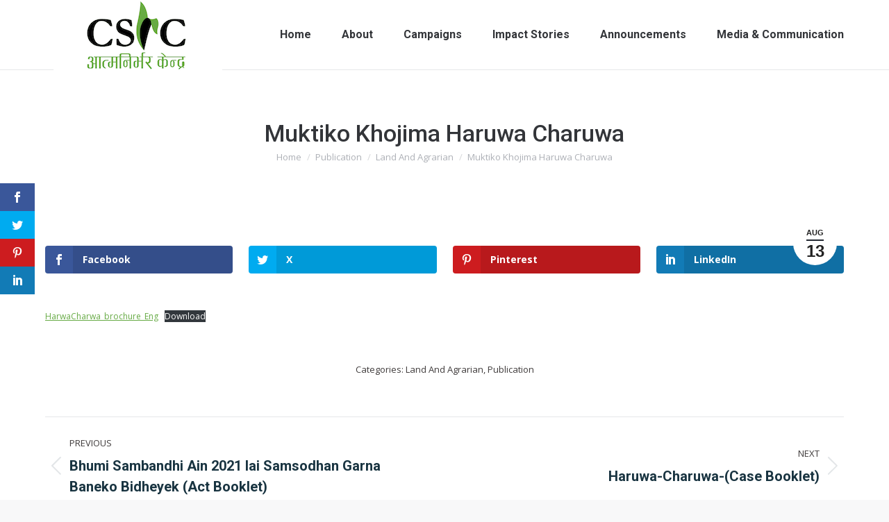

--- FILE ---
content_type: text/html; charset=UTF-8
request_url: https://csrcnepal.org/muktiko-khojima-haruwa-charuwa/
body_size: 19399
content:
<!DOCTYPE html>
<!--[if !(IE 6) | !(IE 7) | !(IE 8)  ]><!-->
<html lang="en-GB" class="no-js">
<!--<![endif]-->
<head>
	<meta charset="UTF-8" />
		<meta name="viewport" content="width=device-width, initial-scale=1, maximum-scale=1, user-scalable=0">
			<link rel="profile" href="https://gmpg.org/xfn/11" />
	<script>var et_site_url='https://csrcnepal.org';var et_post_id='7867';function et_core_page_resource_fallback(a,b){"undefined"===typeof b&&(b=a.sheet.cssRules&&0===a.sheet.cssRules.length);b&&(a.onerror=null,a.onload=null,a.href?a.href=et_site_url+"/?et_core_page_resource="+a.id+et_post_id:a.src&&(a.src=et_site_url+"/?et_core_page_resource="+a.id+et_post_id))}
</script><title>Muktiko Khojima Haruwa Charuwa &#8211; CSRC Nepal</title>
<meta name='robots' content='max-image-preview:large' />
	<style>img:is([sizes="auto" i], [sizes^="auto," i]) { contain-intrinsic-size: 3000px 1500px }</style>
	<link rel='dns-prefetch' href='//widgetlogic.org' />
<link rel='dns-prefetch' href='//www.googletagmanager.com' />
<link rel='dns-prefetch' href='//fonts.googleapis.com' />
<link rel="alternate" type="application/rss+xml" title="CSRC Nepal &raquo; Feed" href="https://csrcnepal.org/feed/" />
<link rel="alternate" type="application/rss+xml" title="CSRC Nepal &raquo; Comments Feed" href="https://csrcnepal.org/comments/feed/" />
<script>
window._wpemojiSettings = {"baseUrl":"https:\/\/s.w.org\/images\/core\/emoji\/16.0.1\/72x72\/","ext":".png","svgUrl":"https:\/\/s.w.org\/images\/core\/emoji\/16.0.1\/svg\/","svgExt":".svg","source":{"concatemoji":"https:\/\/csrcnepal.org\/wp-includes\/js\/wp-emoji-release.min.js?ver=6.8.3"}};
/*! This file is auto-generated */
!function(s,n){var o,i,e;function c(e){try{var t={supportTests:e,timestamp:(new Date).valueOf()};sessionStorage.setItem(o,JSON.stringify(t))}catch(e){}}function p(e,t,n){e.clearRect(0,0,e.canvas.width,e.canvas.height),e.fillText(t,0,0);var t=new Uint32Array(e.getImageData(0,0,e.canvas.width,e.canvas.height).data),a=(e.clearRect(0,0,e.canvas.width,e.canvas.height),e.fillText(n,0,0),new Uint32Array(e.getImageData(0,0,e.canvas.width,e.canvas.height).data));return t.every(function(e,t){return e===a[t]})}function u(e,t){e.clearRect(0,0,e.canvas.width,e.canvas.height),e.fillText(t,0,0);for(var n=e.getImageData(16,16,1,1),a=0;a<n.data.length;a++)if(0!==n.data[a])return!1;return!0}function f(e,t,n,a){switch(t){case"flag":return n(e,"\ud83c\udff3\ufe0f\u200d\u26a7\ufe0f","\ud83c\udff3\ufe0f\u200b\u26a7\ufe0f")?!1:!n(e,"\ud83c\udde8\ud83c\uddf6","\ud83c\udde8\u200b\ud83c\uddf6")&&!n(e,"\ud83c\udff4\udb40\udc67\udb40\udc62\udb40\udc65\udb40\udc6e\udb40\udc67\udb40\udc7f","\ud83c\udff4\u200b\udb40\udc67\u200b\udb40\udc62\u200b\udb40\udc65\u200b\udb40\udc6e\u200b\udb40\udc67\u200b\udb40\udc7f");case"emoji":return!a(e,"\ud83e\udedf")}return!1}function g(e,t,n,a){var r="undefined"!=typeof WorkerGlobalScope&&self instanceof WorkerGlobalScope?new OffscreenCanvas(300,150):s.createElement("canvas"),o=r.getContext("2d",{willReadFrequently:!0}),i=(o.textBaseline="top",o.font="600 32px Arial",{});return e.forEach(function(e){i[e]=t(o,e,n,a)}),i}function t(e){var t=s.createElement("script");t.src=e,t.defer=!0,s.head.appendChild(t)}"undefined"!=typeof Promise&&(o="wpEmojiSettingsSupports",i=["flag","emoji"],n.supports={everything:!0,everythingExceptFlag:!0},e=new Promise(function(e){s.addEventListener("DOMContentLoaded",e,{once:!0})}),new Promise(function(t){var n=function(){try{var e=JSON.parse(sessionStorage.getItem(o));if("object"==typeof e&&"number"==typeof e.timestamp&&(new Date).valueOf()<e.timestamp+604800&&"object"==typeof e.supportTests)return e.supportTests}catch(e){}return null}();if(!n){if("undefined"!=typeof Worker&&"undefined"!=typeof OffscreenCanvas&&"undefined"!=typeof URL&&URL.createObjectURL&&"undefined"!=typeof Blob)try{var e="postMessage("+g.toString()+"("+[JSON.stringify(i),f.toString(),p.toString(),u.toString()].join(",")+"));",a=new Blob([e],{type:"text/javascript"}),r=new Worker(URL.createObjectURL(a),{name:"wpTestEmojiSupports"});return void(r.onmessage=function(e){c(n=e.data),r.terminate(),t(n)})}catch(e){}c(n=g(i,f,p,u))}t(n)}).then(function(e){for(var t in e)n.supports[t]=e[t],n.supports.everything=n.supports.everything&&n.supports[t],"flag"!==t&&(n.supports.everythingExceptFlag=n.supports.everythingExceptFlag&&n.supports[t]);n.supports.everythingExceptFlag=n.supports.everythingExceptFlag&&!n.supports.flag,n.DOMReady=!1,n.readyCallback=function(){n.DOMReady=!0}}).then(function(){return e}).then(function(){var e;n.supports.everything||(n.readyCallback(),(e=n.source||{}).concatemoji?t(e.concatemoji):e.wpemoji&&e.twemoji&&(t(e.twemoji),t(e.wpemoji)))}))}((window,document),window._wpemojiSettings);
</script>

<style id='wp-emoji-styles-inline-css'>

	img.wp-smiley, img.emoji {
		display: inline !important;
		border: none !important;
		box-shadow: none !important;
		height: 1em !important;
		width: 1em !important;
		margin: 0 0.07em !important;
		vertical-align: -0.1em !important;
		background: none !important;
		padding: 0 !important;
	}
</style>
<link rel='stylesheet' id='wp-block-library-css' href='https://csrcnepal.org/wp-includes/css/dist/block-library/style.min.css?ver=6.8.3' media='all' />
<style id='wp-block-library-theme-inline-css'>
.wp-block-audio :where(figcaption){color:#555;font-size:13px;text-align:center}.is-dark-theme .wp-block-audio :where(figcaption){color:#ffffffa6}.wp-block-audio{margin:0 0 1em}.wp-block-code{border:1px solid #ccc;border-radius:4px;font-family:Menlo,Consolas,monaco,monospace;padding:.8em 1em}.wp-block-embed :where(figcaption){color:#555;font-size:13px;text-align:center}.is-dark-theme .wp-block-embed :where(figcaption){color:#ffffffa6}.wp-block-embed{margin:0 0 1em}.blocks-gallery-caption{color:#555;font-size:13px;text-align:center}.is-dark-theme .blocks-gallery-caption{color:#ffffffa6}:root :where(.wp-block-image figcaption){color:#555;font-size:13px;text-align:center}.is-dark-theme :root :where(.wp-block-image figcaption){color:#ffffffa6}.wp-block-image{margin:0 0 1em}.wp-block-pullquote{border-bottom:4px solid;border-top:4px solid;color:currentColor;margin-bottom:1.75em}.wp-block-pullquote cite,.wp-block-pullquote footer,.wp-block-pullquote__citation{color:currentColor;font-size:.8125em;font-style:normal;text-transform:uppercase}.wp-block-quote{border-left:.25em solid;margin:0 0 1.75em;padding-left:1em}.wp-block-quote cite,.wp-block-quote footer{color:currentColor;font-size:.8125em;font-style:normal;position:relative}.wp-block-quote:where(.has-text-align-right){border-left:none;border-right:.25em solid;padding-left:0;padding-right:1em}.wp-block-quote:where(.has-text-align-center){border:none;padding-left:0}.wp-block-quote.is-large,.wp-block-quote.is-style-large,.wp-block-quote:where(.is-style-plain){border:none}.wp-block-search .wp-block-search__label{font-weight:700}.wp-block-search__button{border:1px solid #ccc;padding:.375em .625em}:where(.wp-block-group.has-background){padding:1.25em 2.375em}.wp-block-separator.has-css-opacity{opacity:.4}.wp-block-separator{border:none;border-bottom:2px solid;margin-left:auto;margin-right:auto}.wp-block-separator.has-alpha-channel-opacity{opacity:1}.wp-block-separator:not(.is-style-wide):not(.is-style-dots){width:100px}.wp-block-separator.has-background:not(.is-style-dots){border-bottom:none;height:1px}.wp-block-separator.has-background:not(.is-style-wide):not(.is-style-dots){height:2px}.wp-block-table{margin:0 0 1em}.wp-block-table td,.wp-block-table th{word-break:normal}.wp-block-table :where(figcaption){color:#555;font-size:13px;text-align:center}.is-dark-theme .wp-block-table :where(figcaption){color:#ffffffa6}.wp-block-video :where(figcaption){color:#555;font-size:13px;text-align:center}.is-dark-theme .wp-block-video :where(figcaption){color:#ffffffa6}.wp-block-video{margin:0 0 1em}:root :where(.wp-block-template-part.has-background){margin-bottom:0;margin-top:0;padding:1.25em 2.375em}
</style>
<style id='classic-theme-styles-inline-css'>
/*! This file is auto-generated */
.wp-block-button__link{color:#fff;background-color:#32373c;border-radius:9999px;box-shadow:none;text-decoration:none;padding:calc(.667em + 2px) calc(1.333em + 2px);font-size:1.125em}.wp-block-file__button{background:#32373c;color:#fff;text-decoration:none}
</style>
<link rel='stylesheet' id='block-widget-css' href='https://csrcnepal.org/wp-content/plugins/widget-logic/block_widget/css/widget.css?ver=1768226904' media='all' />
<style id='global-styles-inline-css'>
:root{--wp--preset--aspect-ratio--square: 1;--wp--preset--aspect-ratio--4-3: 4/3;--wp--preset--aspect-ratio--3-4: 3/4;--wp--preset--aspect-ratio--3-2: 3/2;--wp--preset--aspect-ratio--2-3: 2/3;--wp--preset--aspect-ratio--16-9: 16/9;--wp--preset--aspect-ratio--9-16: 9/16;--wp--preset--color--black: #000000;--wp--preset--color--cyan-bluish-gray: #abb8c3;--wp--preset--color--white: #FFF;--wp--preset--color--pale-pink: #f78da7;--wp--preset--color--vivid-red: #cf2e2e;--wp--preset--color--luminous-vivid-orange: #ff6900;--wp--preset--color--luminous-vivid-amber: #fcb900;--wp--preset--color--light-green-cyan: #7bdcb5;--wp--preset--color--vivid-green-cyan: #00d084;--wp--preset--color--pale-cyan-blue: #8ed1fc;--wp--preset--color--vivid-cyan-blue: #0693e3;--wp--preset--color--vivid-purple: #9b51e0;--wp--preset--color--accent: #222831;--wp--preset--color--dark-gray: #111;--wp--preset--color--light-gray: #767676;--wp--preset--gradient--vivid-cyan-blue-to-vivid-purple: linear-gradient(135deg,rgba(6,147,227,1) 0%,rgb(155,81,224) 100%);--wp--preset--gradient--light-green-cyan-to-vivid-green-cyan: linear-gradient(135deg,rgb(122,220,180) 0%,rgb(0,208,130) 100%);--wp--preset--gradient--luminous-vivid-amber-to-luminous-vivid-orange: linear-gradient(135deg,rgba(252,185,0,1) 0%,rgba(255,105,0,1) 100%);--wp--preset--gradient--luminous-vivid-orange-to-vivid-red: linear-gradient(135deg,rgba(255,105,0,1) 0%,rgb(207,46,46) 100%);--wp--preset--gradient--very-light-gray-to-cyan-bluish-gray: linear-gradient(135deg,rgb(238,238,238) 0%,rgb(169,184,195) 100%);--wp--preset--gradient--cool-to-warm-spectrum: linear-gradient(135deg,rgb(74,234,220) 0%,rgb(151,120,209) 20%,rgb(207,42,186) 40%,rgb(238,44,130) 60%,rgb(251,105,98) 80%,rgb(254,248,76) 100%);--wp--preset--gradient--blush-light-purple: linear-gradient(135deg,rgb(255,206,236) 0%,rgb(152,150,240) 100%);--wp--preset--gradient--blush-bordeaux: linear-gradient(135deg,rgb(254,205,165) 0%,rgb(254,45,45) 50%,rgb(107,0,62) 100%);--wp--preset--gradient--luminous-dusk: linear-gradient(135deg,rgb(255,203,112) 0%,rgb(199,81,192) 50%,rgb(65,88,208) 100%);--wp--preset--gradient--pale-ocean: linear-gradient(135deg,rgb(255,245,203) 0%,rgb(182,227,212) 50%,rgb(51,167,181) 100%);--wp--preset--gradient--electric-grass: linear-gradient(135deg,rgb(202,248,128) 0%,rgb(113,206,126) 100%);--wp--preset--gradient--midnight: linear-gradient(135deg,rgb(2,3,129) 0%,rgb(40,116,252) 100%);--wp--preset--font-size--small: 13px;--wp--preset--font-size--medium: 20px;--wp--preset--font-size--large: 36px;--wp--preset--font-size--x-large: 42px;--wp--preset--spacing--20: 0.44rem;--wp--preset--spacing--30: 0.67rem;--wp--preset--spacing--40: 1rem;--wp--preset--spacing--50: 1.5rem;--wp--preset--spacing--60: 2.25rem;--wp--preset--spacing--70: 3.38rem;--wp--preset--spacing--80: 5.06rem;--wp--preset--shadow--natural: 6px 6px 9px rgba(0, 0, 0, 0.2);--wp--preset--shadow--deep: 12px 12px 50px rgba(0, 0, 0, 0.4);--wp--preset--shadow--sharp: 6px 6px 0px rgba(0, 0, 0, 0.2);--wp--preset--shadow--outlined: 6px 6px 0px -3px rgba(255, 255, 255, 1), 6px 6px rgba(0, 0, 0, 1);--wp--preset--shadow--crisp: 6px 6px 0px rgba(0, 0, 0, 1);}:where(.is-layout-flex){gap: 0.5em;}:where(.is-layout-grid){gap: 0.5em;}body .is-layout-flex{display: flex;}.is-layout-flex{flex-wrap: wrap;align-items: center;}.is-layout-flex > :is(*, div){margin: 0;}body .is-layout-grid{display: grid;}.is-layout-grid > :is(*, div){margin: 0;}:where(.wp-block-columns.is-layout-flex){gap: 2em;}:where(.wp-block-columns.is-layout-grid){gap: 2em;}:where(.wp-block-post-template.is-layout-flex){gap: 1.25em;}:where(.wp-block-post-template.is-layout-grid){gap: 1.25em;}.has-black-color{color: var(--wp--preset--color--black) !important;}.has-cyan-bluish-gray-color{color: var(--wp--preset--color--cyan-bluish-gray) !important;}.has-white-color{color: var(--wp--preset--color--white) !important;}.has-pale-pink-color{color: var(--wp--preset--color--pale-pink) !important;}.has-vivid-red-color{color: var(--wp--preset--color--vivid-red) !important;}.has-luminous-vivid-orange-color{color: var(--wp--preset--color--luminous-vivid-orange) !important;}.has-luminous-vivid-amber-color{color: var(--wp--preset--color--luminous-vivid-amber) !important;}.has-light-green-cyan-color{color: var(--wp--preset--color--light-green-cyan) !important;}.has-vivid-green-cyan-color{color: var(--wp--preset--color--vivid-green-cyan) !important;}.has-pale-cyan-blue-color{color: var(--wp--preset--color--pale-cyan-blue) !important;}.has-vivid-cyan-blue-color{color: var(--wp--preset--color--vivid-cyan-blue) !important;}.has-vivid-purple-color{color: var(--wp--preset--color--vivid-purple) !important;}.has-black-background-color{background-color: var(--wp--preset--color--black) !important;}.has-cyan-bluish-gray-background-color{background-color: var(--wp--preset--color--cyan-bluish-gray) !important;}.has-white-background-color{background-color: var(--wp--preset--color--white) !important;}.has-pale-pink-background-color{background-color: var(--wp--preset--color--pale-pink) !important;}.has-vivid-red-background-color{background-color: var(--wp--preset--color--vivid-red) !important;}.has-luminous-vivid-orange-background-color{background-color: var(--wp--preset--color--luminous-vivid-orange) !important;}.has-luminous-vivid-amber-background-color{background-color: var(--wp--preset--color--luminous-vivid-amber) !important;}.has-light-green-cyan-background-color{background-color: var(--wp--preset--color--light-green-cyan) !important;}.has-vivid-green-cyan-background-color{background-color: var(--wp--preset--color--vivid-green-cyan) !important;}.has-pale-cyan-blue-background-color{background-color: var(--wp--preset--color--pale-cyan-blue) !important;}.has-vivid-cyan-blue-background-color{background-color: var(--wp--preset--color--vivid-cyan-blue) !important;}.has-vivid-purple-background-color{background-color: var(--wp--preset--color--vivid-purple) !important;}.has-black-border-color{border-color: var(--wp--preset--color--black) !important;}.has-cyan-bluish-gray-border-color{border-color: var(--wp--preset--color--cyan-bluish-gray) !important;}.has-white-border-color{border-color: var(--wp--preset--color--white) !important;}.has-pale-pink-border-color{border-color: var(--wp--preset--color--pale-pink) !important;}.has-vivid-red-border-color{border-color: var(--wp--preset--color--vivid-red) !important;}.has-luminous-vivid-orange-border-color{border-color: var(--wp--preset--color--luminous-vivid-orange) !important;}.has-luminous-vivid-amber-border-color{border-color: var(--wp--preset--color--luminous-vivid-amber) !important;}.has-light-green-cyan-border-color{border-color: var(--wp--preset--color--light-green-cyan) !important;}.has-vivid-green-cyan-border-color{border-color: var(--wp--preset--color--vivid-green-cyan) !important;}.has-pale-cyan-blue-border-color{border-color: var(--wp--preset--color--pale-cyan-blue) !important;}.has-vivid-cyan-blue-border-color{border-color: var(--wp--preset--color--vivid-cyan-blue) !important;}.has-vivid-purple-border-color{border-color: var(--wp--preset--color--vivid-purple) !important;}.has-vivid-cyan-blue-to-vivid-purple-gradient-background{background: var(--wp--preset--gradient--vivid-cyan-blue-to-vivid-purple) !important;}.has-light-green-cyan-to-vivid-green-cyan-gradient-background{background: var(--wp--preset--gradient--light-green-cyan-to-vivid-green-cyan) !important;}.has-luminous-vivid-amber-to-luminous-vivid-orange-gradient-background{background: var(--wp--preset--gradient--luminous-vivid-amber-to-luminous-vivid-orange) !important;}.has-luminous-vivid-orange-to-vivid-red-gradient-background{background: var(--wp--preset--gradient--luminous-vivid-orange-to-vivid-red) !important;}.has-very-light-gray-to-cyan-bluish-gray-gradient-background{background: var(--wp--preset--gradient--very-light-gray-to-cyan-bluish-gray) !important;}.has-cool-to-warm-spectrum-gradient-background{background: var(--wp--preset--gradient--cool-to-warm-spectrum) !important;}.has-blush-light-purple-gradient-background{background: var(--wp--preset--gradient--blush-light-purple) !important;}.has-blush-bordeaux-gradient-background{background: var(--wp--preset--gradient--blush-bordeaux) !important;}.has-luminous-dusk-gradient-background{background: var(--wp--preset--gradient--luminous-dusk) !important;}.has-pale-ocean-gradient-background{background: var(--wp--preset--gradient--pale-ocean) !important;}.has-electric-grass-gradient-background{background: var(--wp--preset--gradient--electric-grass) !important;}.has-midnight-gradient-background{background: var(--wp--preset--gradient--midnight) !important;}.has-small-font-size{font-size: var(--wp--preset--font-size--small) !important;}.has-medium-font-size{font-size: var(--wp--preset--font-size--medium) !important;}.has-large-font-size{font-size: var(--wp--preset--font-size--large) !important;}.has-x-large-font-size{font-size: var(--wp--preset--font-size--x-large) !important;}
:where(.wp-block-post-template.is-layout-flex){gap: 1.25em;}:where(.wp-block-post-template.is-layout-grid){gap: 1.25em;}
:where(.wp-block-columns.is-layout-flex){gap: 2em;}:where(.wp-block-columns.is-layout-grid){gap: 2em;}
:root :where(.wp-block-pullquote){font-size: 1.5em;line-height: 1.6;}
</style>
<link rel='stylesheet' id='contact-form-7-css' href='https://csrcnepal.org/wp-content/plugins/contact-form-7/includes/css/styles.css?ver=6.1.4' media='all' />
<link rel='stylesheet' id='et_monarch-css-css' href='https://csrcnepal.org/wp-content/plugins/monarch/css/style.css?ver=1.4.14' media='all' />
<link rel='stylesheet' id='et-gf-open-sans-css' href='https://fonts.googleapis.com/css?family=Open+Sans:400,700' media='all' />
<link rel='stylesheet' id='the7-font-css' href='https://csrcnepal.org/wp-content/themes/dt-the7/fonts/icomoon-the7-font/icomoon-the7-font.min.css?ver=11.15.0' media='all' />
<link rel='stylesheet' id='tablepress-default-css' href='https://csrcnepal.org/wp-content/plugins/tablepress/css/build/default.css?ver=3.1.3' media='all' />
<link rel='stylesheet' id='dt-web-fonts-css' href='https://fonts.googleapis.com/css?family=Roboto:400,500,600,700%7CNunito+Sans:300,400,600,700%7COpen+Sans:400,600,700' media='all' />
<link rel='stylesheet' id='dt-main-css' href='https://csrcnepal.org/wp-content/themes/dt-the7/css/main.min.css?ver=11.15.0' media='all' />
<style id='dt-main-inline-css'>
body #load {
  display: block;
  height: 100%;
  overflow: hidden;
  position: fixed;
  width: 100%;
  z-index: 9901;
  opacity: 1;
  visibility: visible;
  transition: all .35s ease-out;
}
.load-wrap {
  width: 100%;
  height: 100%;
  background-position: center center;
  background-repeat: no-repeat;
  text-align: center;
  display: -ms-flexbox;
  display: -ms-flex;
  display: flex;
  -ms-align-items: center;
  -ms-flex-align: center;
  align-items: center;
  -ms-flex-flow: column wrap;
  flex-flow: column wrap;
  -ms-flex-pack: center;
  -ms-justify-content: center;
  justify-content: center;
}
.load-wrap > svg {
  position: absolute;
  top: 50%;
  left: 50%;
  transform: translate(-50%,-50%);
}
#load {
  background: var(--the7-elementor-beautiful-loading-bg,#ffffff);
  --the7-beautiful-spinner-color2: var(--the7-beautiful-spinner-color,#c4c4c4);
}

</style>
<link rel='stylesheet' id='the7-custom-scrollbar-css' href='https://csrcnepal.org/wp-content/themes/dt-the7/lib/custom-scrollbar/custom-scrollbar.min.css?ver=11.15.0' media='all' />
<link rel='stylesheet' id='the7-wpbakery-css' href='https://csrcnepal.org/wp-content/themes/dt-the7/css/wpbakery.min.css?ver=11.15.0' media='all' />
<link rel='stylesheet' id='the7-core-css' href='https://csrcnepal.org/wp-content/plugins/dt-the7-core/assets/css/post-type.min.css?ver=2.7.10' media='all' />
<link rel='stylesheet' id='the7-css-vars-css' href='https://csrcnepal.org/wp-content/uploads/the7-css/css-vars.css?ver=3bb04d6a746d' media='all' />
<link rel='stylesheet' id='dt-custom-css' href='https://csrcnepal.org/wp-content/uploads/the7-css/custom.css?ver=3bb04d6a746d' media='all' />
<link rel='stylesheet' id='dt-media-css' href='https://csrcnepal.org/wp-content/uploads/the7-css/media.css?ver=3bb04d6a746d' media='all' />
<link rel='stylesheet' id='the7-mega-menu-css' href='https://csrcnepal.org/wp-content/uploads/the7-css/mega-menu.css?ver=3bb04d6a746d' media='all' />
<link rel='stylesheet' id='the7-elements-albums-portfolio-css' href='https://csrcnepal.org/wp-content/uploads/the7-css/the7-elements-albums-portfolio.css?ver=3bb04d6a746d' media='all' />
<link rel='stylesheet' id='the7-elements-css' href='https://csrcnepal.org/wp-content/uploads/the7-css/post-type-dynamic.css?ver=3bb04d6a746d' media='all' />
<link rel='stylesheet' id='style-css' href='https://csrcnepal.org/wp-content/themes/dt-the7/style.css?ver=11.15.0' media='all' />
<link rel='stylesheet' id='the7-elementor-global-css' href='https://csrcnepal.org/wp-content/themes/dt-the7/css/compatibility/elementor/elementor-global.min.css?ver=11.15.0' media='all' />
<script src="https://csrcnepal.org/wp-includes/js/jquery/jquery.min.js?ver=3.7.1" id="jquery-core-js"></script>
<script src="https://csrcnepal.org/wp-includes/js/jquery/jquery-migrate.min.js?ver=3.4.1" id="jquery-migrate-js"></script>
<script id="dt-above-fold-js-extra">
var dtLocal = {"themeUrl":"https:\/\/csrcnepal.org\/wp-content\/themes\/dt-the7","passText":"To view this protected post, enter the password below:","moreButtonText":{"loading":"Loading...","loadMore":"Load more"},"postID":"7867","ajaxurl":"https:\/\/csrcnepal.org\/wp-admin\/admin-ajax.php","REST":{"baseUrl":"https:\/\/csrcnepal.org\/wp-json\/the7\/v1","endpoints":{"sendMail":"\/send-mail"}},"contactMessages":{"required":"One or more fields have an error. Please check and try again.","terms":"Please accept the privacy policy.","fillTheCaptchaError":"Please, fill the captcha."},"captchaSiteKey":"","ajaxNonce":"5b6c60221c","pageData":"","themeSettings":{"smoothScroll":"off","lazyLoading":false,"desktopHeader":{"height":100},"ToggleCaptionEnabled":"disabled","ToggleCaption":"Navigation","floatingHeader":{"showAfter":100,"showMenu":true,"height":100,"logo":{"showLogo":true,"html":"<img class=\" preload-me\" src=\"https:\/\/csrcnepal.org\/wp-content\/uploads\/2024\/05\/CSRC-Nepal-Logo-copy.png\" srcset=\"https:\/\/csrcnepal.org\/wp-content\/uploads\/2024\/05\/CSRC-Nepal-Logo-copy.png 267w\" width=\"267\" height=\"150\"   sizes=\"267px\" alt=\"CSRC Nepal\" \/>","url":"https:\/\/csrcnepal.org\/"}},"topLine":{"floatingTopLine":{"logo":{"showLogo":false,"html":""}}},"mobileHeader":{"firstSwitchPoint":992,"secondSwitchPoint":778,"firstSwitchPointHeight":66,"secondSwitchPointHeight":66,"mobileToggleCaptionEnabled":"right","mobileToggleCaption":"Menu"},"stickyMobileHeaderFirstSwitch":{"logo":{"html":"<img class=\" preload-me\" src=\"https:\/\/csrcnepal.org\/wp-content\/uploads\/2024\/05\/CSRC-Nepal-Logo-copy.png\" srcset=\"https:\/\/csrcnepal.org\/wp-content\/uploads\/2024\/05\/CSRC-Nepal-Logo-copy.png 267w\" width=\"267\" height=\"150\"   sizes=\"267px\" alt=\"CSRC Nepal\" \/>"}},"stickyMobileHeaderSecondSwitch":{"logo":{"html":"<img class=\" preload-me\" src=\"https:\/\/csrcnepal.org\/wp-content\/uploads\/2024\/05\/CSRC-Nepal-Logo-copy.png\" srcset=\"https:\/\/csrcnepal.org\/wp-content\/uploads\/2024\/05\/CSRC-Nepal-Logo-copy.png 267w\" width=\"267\" height=\"150\"   sizes=\"267px\" alt=\"CSRC Nepal\" \/>"}},"sidebar":{"switchPoint":992},"boxedWidth":"1280px"},"VCMobileScreenWidth":"768","elementor":{"settings":{"container_width":0}}};
var dtShare = {"shareButtonText":{"facebook":"Share on Facebook","twitter":"Share on X","pinterest":"Pin it","linkedin":"Share on Linkedin","whatsapp":"Share on Whatsapp"},"overlayOpacity":"85"};
</script>
<script src="https://csrcnepal.org/wp-content/themes/dt-the7/js/above-the-fold.min.js?ver=11.15.0" id="dt-above-fold-js"></script>

<!-- Google tag (gtag.js) snippet added by Site Kit -->
<!-- Google Analytics snippet added by Site Kit -->
<script src="https://www.googletagmanager.com/gtag/js?id=G-4K2KQ0GMF5" id="google_gtagjs-js" async></script>
<script id="google_gtagjs-js-after">
window.dataLayer = window.dataLayer || [];function gtag(){dataLayer.push(arguments);}
gtag("set","linker",{"domains":["csrcnepal.org"]});
gtag("js", new Date());
gtag("set", "developer_id.dZTNiMT", true);
gtag("config", "G-4K2KQ0GMF5");
</script>
<script></script><link rel="https://api.w.org/" href="https://csrcnepal.org/wp-json/" /><link rel="alternate" title="JSON" type="application/json" href="https://csrcnepal.org/wp-json/wp/v2/posts/7867" /><link rel="EditURI" type="application/rsd+xml" title="RSD" href="https://csrcnepal.org/xmlrpc.php?rsd" />
<meta name="generator" content="WordPress 6.8.3" />
<link rel="canonical" href="https://csrcnepal.org/muktiko-khojima-haruwa-charuwa/" />
<link rel='shortlink' href='https://csrcnepal.org/?p=7867' />
<link rel="alternate" title="oEmbed (JSON)" type="application/json+oembed" href="https://csrcnepal.org/wp-json/oembed/1.0/embed?url=https%3A%2F%2Fcsrcnepal.org%2Fmuktiko-khojima-haruwa-charuwa%2F&#038;lang=en" />
<link rel="alternate" title="oEmbed (XML)" type="text/xml+oembed" href="https://csrcnepal.org/wp-json/oembed/1.0/embed?url=https%3A%2F%2Fcsrcnepal.org%2Fmuktiko-khojima-haruwa-charuwa%2F&#038;format=xml&#038;lang=en" />
<meta name="generator" content="Site Kit by Google 1.159.0" /><style type="text/css" id="et-social-custom-css">
				 
			</style><link rel="preload" href="https://csrcnepal.org/wp-content/plugins/monarch/core/admin/fonts/modules.ttf" as="font" crossorigin="anonymous"><meta property="og:site_name" content="CSRC Nepal" />
<meta property="og:title" content="Muktiko Khojima Haruwa Charuwa" />
<meta property="og:image" content="https://csrcnepal.org/wp-content/uploads/2019/08/HarwaCharwa_brochure_Eng-pdf-image.jpg" />
<meta property="og:url" content="https://csrcnepal.org/muktiko-khojima-haruwa-charuwa/" />
<meta property="og:type" content="article" />
<meta name="generator" content="Elementor 3.34.1; settings: css_print_method-external, google_font-enabled, font_display-auto">
			<style>
				.e-con.e-parent:nth-of-type(n+4):not(.e-lazyloaded):not(.e-no-lazyload),
				.e-con.e-parent:nth-of-type(n+4):not(.e-lazyloaded):not(.e-no-lazyload) * {
					background-image: none !important;
				}
				@media screen and (max-height: 1024px) {
					.e-con.e-parent:nth-of-type(n+3):not(.e-lazyloaded):not(.e-no-lazyload),
					.e-con.e-parent:nth-of-type(n+3):not(.e-lazyloaded):not(.e-no-lazyload) * {
						background-image: none !important;
					}
				}
				@media screen and (max-height: 640px) {
					.e-con.e-parent:nth-of-type(n+2):not(.e-lazyloaded):not(.e-no-lazyload),
					.e-con.e-parent:nth-of-type(n+2):not(.e-lazyloaded):not(.e-no-lazyload) * {
						background-image: none !important;
					}
				}
			</style>
			<meta name="generator" content="Powered by WPBakery Page Builder - drag and drop page builder for WordPress."/>
<meta name="generator" content="Powered by Slider Revolution 6.7.16 - responsive, Mobile-Friendly Slider Plugin for WordPress with comfortable drag and drop interface." />
<script type="text/javascript" id="the7-loader-script">
document.addEventListener("DOMContentLoaded", function(event) {
	var load = document.getElementById("load");
	if(!load.classList.contains('loader-removed')){
		var removeLoading = setTimeout(function() {
			load.className += " loader-removed";
		}, 300);
	}
});
</script>
		<link rel="icon" href="https://csrcnepal.org/wp-content/uploads/2019/05/cropped-favicon-32x32.png" sizes="32x32" />
<link rel="icon" href="https://csrcnepal.org/wp-content/uploads/2019/05/cropped-favicon-192x192.png" sizes="192x192" />
<link rel="apple-touch-icon" href="https://csrcnepal.org/wp-content/uploads/2019/05/cropped-favicon-180x180.png" />
<meta name="msapplication-TileImage" content="https://csrcnepal.org/wp-content/uploads/2019/05/cropped-favicon-270x270.png" />
<script>function setREVStartSize(e){
			//window.requestAnimationFrame(function() {
				window.RSIW = window.RSIW===undefined ? window.innerWidth : window.RSIW;
				window.RSIH = window.RSIH===undefined ? window.innerHeight : window.RSIH;
				try {
					var pw = document.getElementById(e.c).parentNode.offsetWidth,
						newh;
					pw = pw===0 || isNaN(pw) || (e.l=="fullwidth" || e.layout=="fullwidth") ? window.RSIW : pw;
					e.tabw = e.tabw===undefined ? 0 : parseInt(e.tabw);
					e.thumbw = e.thumbw===undefined ? 0 : parseInt(e.thumbw);
					e.tabh = e.tabh===undefined ? 0 : parseInt(e.tabh);
					e.thumbh = e.thumbh===undefined ? 0 : parseInt(e.thumbh);
					e.tabhide = e.tabhide===undefined ? 0 : parseInt(e.tabhide);
					e.thumbhide = e.thumbhide===undefined ? 0 : parseInt(e.thumbhide);
					e.mh = e.mh===undefined || e.mh=="" || e.mh==="auto" ? 0 : parseInt(e.mh,0);
					if(e.layout==="fullscreen" || e.l==="fullscreen")
						newh = Math.max(e.mh,window.RSIH);
					else{
						e.gw = Array.isArray(e.gw) ? e.gw : [e.gw];
						for (var i in e.rl) if (e.gw[i]===undefined || e.gw[i]===0) e.gw[i] = e.gw[i-1];
						e.gh = e.el===undefined || e.el==="" || (Array.isArray(e.el) && e.el.length==0)? e.gh : e.el;
						e.gh = Array.isArray(e.gh) ? e.gh : [e.gh];
						for (var i in e.rl) if (e.gh[i]===undefined || e.gh[i]===0) e.gh[i] = e.gh[i-1];
											
						var nl = new Array(e.rl.length),
							ix = 0,
							sl;
						e.tabw = e.tabhide>=pw ? 0 : e.tabw;
						e.thumbw = e.thumbhide>=pw ? 0 : e.thumbw;
						e.tabh = e.tabhide>=pw ? 0 : e.tabh;
						e.thumbh = e.thumbhide>=pw ? 0 : e.thumbh;
						for (var i in e.rl) nl[i] = e.rl[i]<window.RSIW ? 0 : e.rl[i];
						sl = nl[0];
						for (var i in nl) if (sl>nl[i] && nl[i]>0) { sl = nl[i]; ix=i;}
						var m = pw>(e.gw[ix]+e.tabw+e.thumbw) ? 1 : (pw-(e.tabw+e.thumbw)) / (e.gw[ix]);
						newh =  (e.gh[ix] * m) + (e.tabh + e.thumbh);
					}
					var el = document.getElementById(e.c);
					if (el!==null && el) el.style.height = newh+"px";
					el = document.getElementById(e.c+"_wrapper");
					if (el!==null && el) {
						el.style.height = newh+"px";
						el.style.display = "block";
					}
				} catch(e){
					console.log("Failure at Presize of Slider:" + e)
				}
			//});
		  };</script>
<noscript><style> .wpb_animate_when_almost_visible { opacity: 1; }</style></noscript><style id='the7-custom-inline-css' type='text/css'>
.split-header.outside .navigation:last-of-type .main-nav {
   
    margin-left: -100px;
}


.blog-shortcode.blog-masonry-shortcode-id-3914d4253cc9af72f554cc041e05b27e.gradient-overlay-layout-list:not(.portfolio-shortcode):not(.albums-shortcode) .post-entry-content {
 
    background: rgb(0 0 0 / 31%);
}


.team-image {
	
	border-radius: 50px;
}

.single category-announcements  .post-thumbnail, .single . .post-thumbnail {
    position: relative;
    margin-bottom: 45px;
	display: none;
    line-height: 0;
	
}

.category-announcements .single .post:not(.type-event) .post-thumbnail img, .single .single-postlike:not(.type-event) .post-thumbnail img {
    width: 100%;
	display:none;
}
</style>
</head>
<body id="the7-body" class="wp-singular post-template-default single single-post postid-7867 single-format-standard wp-embed-responsive wp-theme-dt-the7 the7-core-ver-2.7.10 et_monarch no-comments dt-responsive-on right-mobile-menu-close-icon ouside-menu-close-icon mobile-close-right-caption  fade-thin-mobile-menu-close-icon fade-medium-menu-close-icon srcset-enabled btn-flat custom-btn-color custom-btn-hover-color phantom-sticky phantom-line-decoration phantom-custom-logo-on sticky-mobile-header top-header first-switch-logo-left first-switch-menu-right second-switch-logo-left second-switch-menu-right right-mobile-menu popup-message-style the7-ver-11.15.0 wpb-js-composer js-comp-ver-7.8 vc_responsive elementor-default elementor-kit-8976">
<!-- The7 11.15.0 -->
<div id="load" class="spinner-loader">
	<div class="load-wrap"><style type="text/css">
    [class*="the7-spinner-animate-"]{
        animation: spinner-animation 1s cubic-bezier(1,1,1,1) infinite;
        x:46.5px;
        y:40px;
        width:7px;
        height:20px;
        fill:var(--the7-beautiful-spinner-color2);
        opacity: 0.2;
    }
    .the7-spinner-animate-2{
        animation-delay: 0.083s;
    }
    .the7-spinner-animate-3{
        animation-delay: 0.166s;
    }
    .the7-spinner-animate-4{
         animation-delay: 0.25s;
    }
    .the7-spinner-animate-5{
         animation-delay: 0.33s;
    }
    .the7-spinner-animate-6{
         animation-delay: 0.416s;
    }
    .the7-spinner-animate-7{
         animation-delay: 0.5s;
    }
    .the7-spinner-animate-8{
         animation-delay: 0.58s;
    }
    .the7-spinner-animate-9{
         animation-delay: 0.666s;
    }
    .the7-spinner-animate-10{
         animation-delay: 0.75s;
    }
    .the7-spinner-animate-11{
        animation-delay: 0.83s;
    }
    .the7-spinner-animate-12{
        animation-delay: 0.916s;
    }
    @keyframes spinner-animation{
        from {
            opacity: 1;
        }
        to{
            opacity: 0;
        }
    }
</style>
<svg width="75px" height="75px" xmlns="http://www.w3.org/2000/svg" viewBox="0 0 100 100" preserveAspectRatio="xMidYMid">
	<rect class="the7-spinner-animate-1" rx="5" ry="5" transform="rotate(0 50 50) translate(0 -30)"></rect>
	<rect class="the7-spinner-animate-2" rx="5" ry="5" transform="rotate(30 50 50) translate(0 -30)"></rect>
	<rect class="the7-spinner-animate-3" rx="5" ry="5" transform="rotate(60 50 50) translate(0 -30)"></rect>
	<rect class="the7-spinner-animate-4" rx="5" ry="5" transform="rotate(90 50 50) translate(0 -30)"></rect>
	<rect class="the7-spinner-animate-5" rx="5" ry="5" transform="rotate(120 50 50) translate(0 -30)"></rect>
	<rect class="the7-spinner-animate-6" rx="5" ry="5" transform="rotate(150 50 50) translate(0 -30)"></rect>
	<rect class="the7-spinner-animate-7" rx="5" ry="5" transform="rotate(180 50 50) translate(0 -30)"></rect>
	<rect class="the7-spinner-animate-8" rx="5" ry="5" transform="rotate(210 50 50) translate(0 -30)"></rect>
	<rect class="the7-spinner-animate-9" rx="5" ry="5" transform="rotate(240 50 50) translate(0 -30)"></rect>
	<rect class="the7-spinner-animate-10" rx="5" ry="5" transform="rotate(270 50 50) translate(0 -30)"></rect>
	<rect class="the7-spinner-animate-11" rx="5" ry="5" transform="rotate(300 50 50) translate(0 -30)"></rect>
	<rect class="the7-spinner-animate-12" rx="5" ry="5" transform="rotate(330 50 50) translate(0 -30)"></rect>
</svg></div>
</div>
<div id="page" >
	<a class="skip-link screen-reader-text" href="#content">Skip to content</a>

<div class="masthead inline-header right line-decoration shadow-mobile-header-decoration medium-mobile-menu-icon mobile-right-caption dt-parent-menu-clickable show-sub-menu-on-hover"  role="banner">

	<div class="top-bar full-width-line top-bar-empty top-bar-line-hide">
	<div class="top-bar-bg" ></div>
	<div class="mini-widgets left-widgets"></div><div class="mini-widgets right-widgets"></div></div>

	<header class="header-bar">

		<div class="branding">
	<div id="site-title" class="assistive-text">CSRC Nepal</div>
	<div id="site-description" class="assistive-text">Community Self Reliance Center</div>
	<a class="" href="https://csrcnepal.org/"><img class=" preload-me" src="https://csrcnepal.org/wp-content/uploads/2024/05/CSRC-Nepal-Logo-copy.png" srcset="https://csrcnepal.org/wp-content/uploads/2024/05/CSRC-Nepal-Logo-copy.png 267w" width="267" height="150"   sizes="267px" alt="CSRC Nepal" /></a></div>

		<ul id="primary-menu" class="main-nav underline-decoration l-to-r-line outside-item-remove-margin"><li class="menu-item menu-item-type-post_type menu-item-object-page menu-item-home menu-item-86164 first depth-0"><a href='https://csrcnepal.org/' data-level='1'><span class="menu-item-text"><span class="menu-text">Home</span></span></a></li> <li class="menu-item menu-item-type-post_type menu-item-object-page menu-item-has-children menu-item-86154 has-children depth-0"><a href='https://csrcnepal.org/about/' data-level='1'><span class="menu-item-text"><span class="menu-text">About</span></span></a><ul class="sub-nav hover-style-bg level-arrows-on"><li class="menu-item menu-item-type-custom menu-item-object-custom menu-item-86155 first depth-1"><a href='https://csrcnepal.org/about/#team' data-level='2'><span class="menu-item-text"><span class="menu-text">Our Team</span></span></a></li> <li class="menu-item menu-item-type-custom menu-item-object-custom menu-item-86156 depth-1"><a href='https://csrcnepal.org/about/#partner' data-level='2'><span class="menu-item-text"><span class="menu-text">Our Partners</span></span></a></li> <li class="menu-item menu-item-type-post_type menu-item-object-page menu-item-86157 depth-1"><a href='https://csrcnepal.org/csrc-milestones/' data-level='2'><span class="menu-item-text"><span class="menu-text">Milestones</span></span></a></li> </ul></li> <li class="menu-item menu-item-type-post_type menu-item-object-page menu-item-has-children menu-item-86185 has-children depth-0"><a href='https://csrcnepal.org/campaigns/' data-level='1'><span class="menu-item-text"><span class="menu-text">Campaigns</span></span></a><ul class="sub-nav hover-style-bg level-arrows-on"><li class="menu-item menu-item-type-post_type menu-item-object-page menu-item-86266 first depth-1"><a href='https://csrcnepal.org/campaigns/' data-level='2'><span class="menu-item-text"><span class="menu-text">Ongoing Programs</span></span></a></li> <li class="menu-item menu-item-type-post_type menu-item-object-page menu-item-86265 depth-1"><a href='https://csrcnepal.org/past-programs/' data-level='2'><span class="menu-item-text"><span class="menu-text">Past Programs</span></span></a></li> </ul></li> <li class="menu-item menu-item-type-post_type menu-item-object-page menu-item-86251 depth-0"><a href='https://csrcnepal.org/impact-stories/' data-level='1'><span class="menu-item-text"><span class="menu-text">Impact Stories</span></span></a></li> <li class="menu-item menu-item-type-taxonomy menu-item-object-category menu-item-86160 depth-0"><a href='https://csrcnepal.org/category/announcements/' data-level='1'><span class="menu-item-text"><span class="menu-text">Announcements</span></span></a></li> <li class="menu-item menu-item-type-custom menu-item-object-custom menu-item-has-children menu-item-86161 last has-children depth-0"><a href='#' data-level='1'><span class="menu-item-text"><span class="menu-text">Media &#038; Communication</span></span></a><ul class="sub-nav hover-style-bg level-arrows-on"><li class="menu-item menu-item-type-post_type menu-item-object-page menu-item-86317 first depth-1"><a href='https://csrcnepal.org/publications/' data-level='2'><span class="menu-item-text"><span class="menu-text">Publications</span></span></a></li> <li class="menu-item menu-item-type-post_type menu-item-object-page menu-item-86329 depth-1"><a href='https://csrcnepal.org/land-related-laws/' data-level='2'><span class="menu-item-text"><span class="menu-text">Land Related Laws</span></span></a></li> <li class="menu-item menu-item-type-custom menu-item-object-custom menu-item-86215 depth-1"><a href='https://csrcnepal.org/category/blog/' data-level='2'><span class="menu-item-text"><span class="menu-text">Blogs</span></span></a></li> <li class="menu-item menu-item-type-custom menu-item-object-custom menu-item-86476 depth-1"><a href='https://csrcnepal.org/category/monthly-communique/' data-level='2'><span class="menu-item-text"><span class="menu-text">Monthly Communique</span></span></a></li> <li class="menu-item menu-item-type-custom menu-item-object-custom menu-item-86419 depth-1"><a href='https://csrcnepal.org/category/announcements/' data-level='2'><span class="menu-item-text"><span class="menu-text">Press Release</span></span></a></li> </ul></li> </ul>
		
	</header>

</div>
<div role="navigation" class="dt-mobile-header ">
	<div class="dt-close-mobile-menu-icon"><span class="mobile-menu-close-caption">close</span><div class="close-line-wrap"><span class="close-line"></span><span class="close-line"></span><span class="close-line"></span></div></div>	<ul id="mobile-menu" class="mobile-main-nav">
		<li class="menu-item menu-item-type-post_type menu-item-object-page menu-item-home menu-item-86164 first depth-0"><a href='https://csrcnepal.org/' data-level='1'><span class="menu-item-text"><span class="menu-text">Home</span></span></a></li> <li class="menu-item menu-item-type-post_type menu-item-object-page menu-item-has-children menu-item-86154 has-children depth-0"><a href='https://csrcnepal.org/about/' data-level='1'><span class="menu-item-text"><span class="menu-text">About</span></span></a><ul class="sub-nav hover-style-bg level-arrows-on"><li class="menu-item menu-item-type-custom menu-item-object-custom menu-item-86155 first depth-1"><a href='https://csrcnepal.org/about/#team' data-level='2'><span class="menu-item-text"><span class="menu-text">Our Team</span></span></a></li> <li class="menu-item menu-item-type-custom menu-item-object-custom menu-item-86156 depth-1"><a href='https://csrcnepal.org/about/#partner' data-level='2'><span class="menu-item-text"><span class="menu-text">Our Partners</span></span></a></li> <li class="menu-item menu-item-type-post_type menu-item-object-page menu-item-86157 depth-1"><a href='https://csrcnepal.org/csrc-milestones/' data-level='2'><span class="menu-item-text"><span class="menu-text">Milestones</span></span></a></li> </ul></li> <li class="menu-item menu-item-type-post_type menu-item-object-page menu-item-has-children menu-item-86185 has-children depth-0"><a href='https://csrcnepal.org/campaigns/' data-level='1'><span class="menu-item-text"><span class="menu-text">Campaigns</span></span></a><ul class="sub-nav hover-style-bg level-arrows-on"><li class="menu-item menu-item-type-post_type menu-item-object-page menu-item-86266 first depth-1"><a href='https://csrcnepal.org/campaigns/' data-level='2'><span class="menu-item-text"><span class="menu-text">Ongoing Programs</span></span></a></li> <li class="menu-item menu-item-type-post_type menu-item-object-page menu-item-86265 depth-1"><a href='https://csrcnepal.org/past-programs/' data-level='2'><span class="menu-item-text"><span class="menu-text">Past Programs</span></span></a></li> </ul></li> <li class="menu-item menu-item-type-post_type menu-item-object-page menu-item-86251 depth-0"><a href='https://csrcnepal.org/impact-stories/' data-level='1'><span class="menu-item-text"><span class="menu-text">Impact Stories</span></span></a></li> <li class="menu-item menu-item-type-taxonomy menu-item-object-category menu-item-86160 depth-0"><a href='https://csrcnepal.org/category/announcements/' data-level='1'><span class="menu-item-text"><span class="menu-text">Announcements</span></span></a></li> <li class="menu-item menu-item-type-custom menu-item-object-custom menu-item-has-children menu-item-86161 last has-children depth-0"><a href='#' data-level='1'><span class="menu-item-text"><span class="menu-text">Media &#038; Communication</span></span></a><ul class="sub-nav hover-style-bg level-arrows-on"><li class="menu-item menu-item-type-post_type menu-item-object-page menu-item-86317 first depth-1"><a href='https://csrcnepal.org/publications/' data-level='2'><span class="menu-item-text"><span class="menu-text">Publications</span></span></a></li> <li class="menu-item menu-item-type-post_type menu-item-object-page menu-item-86329 depth-1"><a href='https://csrcnepal.org/land-related-laws/' data-level='2'><span class="menu-item-text"><span class="menu-text">Land Related Laws</span></span></a></li> <li class="menu-item menu-item-type-custom menu-item-object-custom menu-item-86215 depth-1"><a href='https://csrcnepal.org/category/blog/' data-level='2'><span class="menu-item-text"><span class="menu-text">Blogs</span></span></a></li> <li class="menu-item menu-item-type-custom menu-item-object-custom menu-item-86476 depth-1"><a href='https://csrcnepal.org/category/monthly-communique/' data-level='2'><span class="menu-item-text"><span class="menu-text">Monthly Communique</span></span></a></li> <li class="menu-item menu-item-type-custom menu-item-object-custom menu-item-86419 depth-1"><a href='https://csrcnepal.org/category/announcements/' data-level='2'><span class="menu-item-text"><span class="menu-text">Press Release</span></span></a></li> </ul></li> 	</ul>
	<div class='mobile-mini-widgets-in-menu'></div>
</div>


		<div class="page-title title-center disabled-bg">
			<div class="wf-wrap">

				<div class="page-title-head hgroup"><h1 class="entry-title">Muktiko Khojima Haruwa Charuwa</h1></div><div class="page-title-breadcrumbs"><div class="assistive-text">You are here:</div><ol class="breadcrumbs text-small" itemscope itemtype="https://schema.org/BreadcrumbList"><li itemprop="itemListElement" itemscope itemtype="https://schema.org/ListItem"><a itemprop="item" href="https://csrcnepal.org/" title="Home"><span itemprop="name">Home</span></a><meta itemprop="position" content="1" /></li><li itemprop="itemListElement" itemscope itemtype="https://schema.org/ListItem"><a itemprop="item" href="https://csrcnepal.org/category/publication/" title="Publication"><span itemprop="name">Publication</span></a><meta itemprop="position" content="2" /></li><li itemprop="itemListElement" itemscope itemtype="https://schema.org/ListItem"><a itemprop="item" href="https://csrcnepal.org/category/publication/land-and-agrarian/" title="Land And Agrarian"><span itemprop="name">Land And Agrarian</span></a><meta itemprop="position" content="3" /></li><li class="current" itemprop="itemListElement" itemscope itemtype="https://schema.org/ListItem"><span itemprop="name">Muktiko Khojima Haruwa Charuwa</span><meta itemprop="position" content="4" /></li></ol></div>			</div>
		</div>

		

<div id="main" class="sidebar-none sidebar-divider-vertical">

	
	<div class="main-gradient"></div>
	<div class="wf-wrap">
	<div class="wf-container-main">

	

			<div id="content" class="content" role="main">

				
<article id="post-7867" class="single-postlike circle-fancy-style post-7867 post type-post status-publish format-standard has-post-thumbnail category-land-and-agrarian category-publication category-190 category-130 description-off">

	<div class="post-thumbnail"><div class="fancy-date"><a title="9:37 am" href="https://csrcnepal.org/2019/08/13/"><span class="entry-month">Aug</span><span class="entry-date updated">13</span><span class="entry-year">2019</span></a></div><img fetchpriority="high" class="preload-me aspect" src="https://csrcnepal.org/wp-content/uploads/2019/08/HarwaCharwa_brochure_Eng-pdf-image-850x425.jpg" srcset="https://csrcnepal.org/wp-content/uploads/2019/08/HarwaCharwa_brochure_Eng-pdf-image-850x425.jpg 850w" style="--ratio: 850 / 425" sizes="(max-width: 850px) 100vw, 850px" width="850" height="425"  title="HarwaCharwa_brochure_Eng-thumbnail" alt="" /></div><div class="entry-content"><div class="et_social_inline et_social_mobile_on et_social_inline_top">
				<div class="et_social_networks et_social_4col et_social_slide et_social_rounded et_social_left et_social_no_animation et_social_withcounts et_social_withnetworknames et_social_outer_dark">
					
					<ul class="et_social_icons_container"><li class="et_social_facebook">
									<a href="http://www.facebook.com/sharer.php?u=https%3A%2F%2Fcsrcnepal.org%2Fmuktiko-khojima-haruwa-charuwa%2F&#038;t=Muktiko%20Khojima%20Haruwa%20Charuwa" class="et_social_share et_social_display_count" rel="nofollow" data-social_name="facebook" data-post_id="7867" data-social_type="share" data-location="inline" data-min_count="0">
										<i class="et_social_icon et_social_icon_facebook"></i><div class="et_social_network_label"><div class="et_social_networkname">Facebook</div></div><span class="et_social_overlay"></span>
									</a>
								</li><li class="et_social_twitter">
									<a href="http://twitter.com/share?text=Muktiko%20Khojima%20Haruwa%20Charuwa&#038;url=https%3A%2F%2Fcsrcnepal.org%2Fmuktiko-khojima-haruwa-charuwa%2F" class="et_social_share et_social_display_count" rel="nofollow" data-social_name="twitter" data-post_id="7867" data-social_type="share" data-location="inline" data-min_count="0">
										<i class="et_social_icon et_social_icon_twitter"></i><div class="et_social_network_label"><div class="et_social_networkname">X</div></div><span class="et_social_overlay"></span>
									</a>
								</li><li class="et_social_pinterest">
									<a href="#" class="et_social_share_pinterest et_social_display_count" rel="nofollow" data-social_name="pinterest" data-post_id="7867" data-social_type="share" data-location="inline" data-min_count="0">
										<i class="et_social_icon et_social_icon_pinterest"></i><div class="et_social_network_label"><div class="et_social_networkname">Pinterest</div></div><span class="et_social_overlay"></span>
									</a>
								</li><li class="et_social_linkedin">
									<a href="http://www.linkedin.com/shareArticle?mini=true&#038;url=https%3A%2F%2Fcsrcnepal.org%2Fmuktiko-khojima-haruwa-charuwa%2F&#038;title=Muktiko%20Khojima%20Haruwa%20Charuwa" class="et_social_share et_social_display_count" rel="nofollow" data-social_name="linkedin" data-post_id="7867" data-social_type="share" data-location="inline" data-min_count="0">
										<i class="et_social_icon et_social_icon_linkedin"></i><div class="et_social_network_label"><div class="et_social_networkname">LinkedIn</div></div><span class="et_social_overlay"></span>
									</a>
								</li></ul>
				</div>
			</div>
<div class="wp-block-file"><a href="https://csrcnepal.org/wp-content/uploads/2019/08/HarwaCharwa_brochure_Eng.pdf">HarwaCharwa_brochure_Eng</a><a href="https://csrcnepal.org/wp-content/uploads/2019/08/HarwaCharwa_brochure_Eng.pdf" class="wp-block-file__button" download>Download</a></div>
<span class="et_social_bottom_trigger"></span></div><div class="post-meta wf-mobile-collapsed"><div class="entry-meta"><span class="category-link">Categories:&nbsp;<a href="https://csrcnepal.org/category/publication/land-and-agrarian/" >Land And Agrarian</a>, <a href="https://csrcnepal.org/category/publication/" >Publication</a></span></div></div><nav class="navigation post-navigation" role="navigation"><h2 class="screen-reader-text">Post navigation</h2><div class="nav-links"><a class="nav-previous" href="https://csrcnepal.org/act-booklet/" rel="prev"><svg version="1.1" id="Layer_1" xmlns="http://www.w3.org/2000/svg" xmlns:xlink="http://www.w3.org/1999/xlink" x="0px" y="0px" viewBox="0 0 16 16" style="enable-background:new 0 0 16 16;" xml:space="preserve"><path class="st0" d="M11.4,1.6c0.2,0.2,0.2,0.5,0,0.7c0,0,0,0,0,0L5.7,8l5.6,5.6c0.2,0.2,0.2,0.5,0,0.7s-0.5,0.2-0.7,0l-6-6c-0.2-0.2-0.2-0.5,0-0.7c0,0,0,0,0,0l6-6C10.8,1.5,11.2,1.5,11.4,1.6C11.4,1.6,11.4,1.6,11.4,1.6z"/></svg><span class="meta-nav" aria-hidden="true">Previous</span><span class="screen-reader-text">Previous post:</span><span class="post-title h4-size">Bhumi Sambandhi Ain 2021 lai Samsodhan Garna Baneko Bidheyek (Act Booklet)</span></a><a class="nav-next" href="https://csrcnepal.org/haruwa-charuwa-case-booklet/" rel="next"><svg version="1.1" id="Layer_1" xmlns="http://www.w3.org/2000/svg" xmlns:xlink="http://www.w3.org/1999/xlink" x="0px" y="0px" viewBox="0 0 16 16" style="enable-background:new 0 0 16 16;" xml:space="preserve"><path class="st0" d="M4.6,1.6c0.2-0.2,0.5-0.2,0.7,0c0,0,0,0,0,0l6,6c0.2,0.2,0.2,0.5,0,0.7c0,0,0,0,0,0l-6,6c-0.2,0.2-0.5,0.2-0.7,0s-0.2-0.5,0-0.7L10.3,8L4.6,2.4C4.5,2.2,4.5,1.8,4.6,1.6C4.6,1.6,4.6,1.6,4.6,1.6z"/></svg><span class="meta-nav" aria-hidden="true">Next</span><span class="screen-reader-text">Next post:</span><span class="post-title h4-size">Haruwa-Charuwa-(Case Booklet)</span></a></div></nav><div class="single-related-posts"><h3>You Might Be Interested</h3><section class="items-grid"><div class=" related-item"><article class="post-format-standard"><div class="mini-post-img"><a class="alignleft post-rollover" href="https://csrcnepal.org/britanta-birta-history-book-of-dlrf-rasuwa/" aria-label="Post image"><img class="preload-me aspect" src="https://csrcnepal.org/wp-content/uploads/2025/10/Birta-Story-pdf-image-110x80.jpg" srcset="https://csrcnepal.org/wp-content/uploads/2025/10/Birta-Story-pdf-image-110x80.jpg 110w, https://csrcnepal.org/wp-content/uploads/2025/10/Birta-Story-pdf-image-220x160.jpg 220w" style="--ratio: 110 / 80" sizes="(max-width: 110px) 100vw, 110px" width="110" height="80"  alt="" /></a></div><div class="post-content"><a href="https://csrcnepal.org/britanta-birta-history-book-of-dlrf-rasuwa/">Britanta Birta (History Book of DLRF Rasuwa)</a><br /><time class="text-secondary" datetime="2025-10-16T16:17:31+05:45">October 16, 2025</time></div></article></div><div class=" related-item"><article class="post-format-standard"><div class="mini-post-img"><a class="alignleft post-rollover" href="https://csrcnepal.org/partners-investment-fund-brief/" aria-label="Post image"><img class="preload-me aspect" src="https://csrcnepal.org/wp-content/uploads/2025/09/Untitled1-1-pdf-110x80.jpg" srcset="https://csrcnepal.org/wp-content/uploads/2025/09/Untitled1-1-pdf-110x80.jpg 110w, https://csrcnepal.org/wp-content/uploads/2025/09/Untitled1-1-pdf-220x160.jpg 220w" style="--ratio: 110 / 80" sizes="(max-width: 110px) 100vw, 110px" width="110" height="80"  alt="" /></a></div><div class="post-content"><a href="https://csrcnepal.org/partners-investment-fund-brief/">Partners’ Investment Fund Brief</a><br /><time class="text-secondary" datetime="2025-09-19T17:15:21+05:45">September 19, 2025</time></div></article></div><div class=" related-item"><article class="post-format-standard"><div class="mini-post-img"><a class="alignleft post-rollover" href="https://csrcnepal.org/audit-report-fy-2081-82/" aria-label="Post image"><img class="preload-me aspect" src="https://csrcnepal.org/wp-content/uploads/2025/09/Untitled1-pdf-110x80.jpg" srcset="https://csrcnepal.org/wp-content/uploads/2025/09/Untitled1-pdf-110x80.jpg 110w, https://csrcnepal.org/wp-content/uploads/2025/09/Untitled1-pdf-220x160.jpg 220w" style="--ratio: 110 / 80" sizes="(max-width: 110px) 100vw, 110px" width="110" height="80"  alt="" /></a></div><div class="post-content"><a href="https://csrcnepal.org/audit-report-fy-2081-82/">Audit Report FY 2081/82</a><br /><time class="text-secondary" datetime="2025-09-19T17:03:29+05:45">September 19, 2025</time></div></article></div><div class=" related-item"><article class="post-format-standard"><div class="mini-post-img"><a class="alignleft post-rollover" href="https://csrcnepal.org/fpic-research-follow-up-advocacy-initiatives-and-learning/" aria-label="Post image"><img class="preload-me aspect" src="https://csrcnepal.org/wp-content/uploads/2025/08/FPIC-Research-Follow-up-Advocacy-Initiatives-and-Learning-pdf-image-110x80.jpg" srcset="https://csrcnepal.org/wp-content/uploads/2025/08/FPIC-Research-Follow-up-Advocacy-Initiatives-and-Learning-pdf-image-110x80.jpg 110w, https://csrcnepal.org/wp-content/uploads/2025/08/FPIC-Research-Follow-up-Advocacy-Initiatives-and-Learning-pdf-image-220x160.jpg 220w" style="--ratio: 110 / 80" sizes="(max-width: 110px) 100vw, 110px" width="110" height="80"  alt="" /></a></div><div class="post-content"><a href="https://csrcnepal.org/fpic-research-follow-up-advocacy-initiatives-and-learning/">FPIC Research Follow up Advocacy Initiatives and Learning</a><br /><time class="text-secondary" datetime="2025-08-29T11:30:39+05:45">August 29, 2025</time></div></article></div><div class=" related-item"><article class="post-format-standard"><div class="mini-post-img"><a class="alignleft post-rollover" href="https://csrcnepal.org/bhumi-adhikar-bulletin-65/" aria-label="Post image"><img class="preload-me aspect" src="https://csrcnepal.org/wp-content/uploads/2025/05/Bhumi-Adhikar-Bulletin-65-pdf-image-110x80.jpg" srcset="https://csrcnepal.org/wp-content/uploads/2025/05/Bhumi-Adhikar-Bulletin-65-pdf-image-110x80.jpg 110w, https://csrcnepal.org/wp-content/uploads/2025/05/Bhumi-Adhikar-Bulletin-65-pdf-image-220x160.jpg 220w" style="--ratio: 110 / 80" sizes="(max-width: 110px) 100vw, 110px" width="110" height="80"  alt="" /></a></div><div class="post-content"><a href="https://csrcnepal.org/bhumi-adhikar-bulletin-65/">Bhumi Adhikar Bulletin 65</a><br /><time class="text-secondary" datetime="2025-05-06T11:38:10+05:45">May 6, 2025</time></div></article></div><div class=" related-item"><article class="post-format-standard"><div class="mini-post-img"><a class="alignleft post-rollover" href="https://csrcnepal.org/reflections-2024/" aria-label="Post image"><img class="preload-me aspect" src="https://csrcnepal.org/wp-content/uploads/2025/03/Reflections-2024-pdf-image-110x80.jpg" srcset="https://csrcnepal.org/wp-content/uploads/2025/03/Reflections-2024-pdf-image-110x80.jpg 110w, https://csrcnepal.org/wp-content/uploads/2025/03/Reflections-2024-pdf-image-220x160.jpg 220w" style="--ratio: 110 / 80" sizes="(max-width: 110px) 100vw, 110px" width="110" height="80"  alt="" /></a></div><div class="post-content"><a href="https://csrcnepal.org/reflections-2024/">REFLECTIONS 2024</a><br /><time class="text-secondary" datetime="2025-03-03T16:16:45+05:45">March 3, 2025</time></div></article></div></section></div>
</article>

			</div><!-- #content -->

			
			</div><!-- .wf-container -->
		</div><!-- .wf-wrap -->

	
	</div><!-- #main -->

	


	<!-- !Footer -->
	<footer id="footer" class="footer solid-bg">

		
<!-- !Bottom-bar -->
<div id="bottom-bar" class="logo-left" role="contentinfo">
    <div class="wf-wrap">
        <div class="wf-container-bottom">

			
                <div class="wf-float-left">

					© CSRC Nepal. All rights reserved.
                </div>

			
            <div class="wf-float-right">

				<div class="bottom-text-block"><p><i style="padding-right: 5px" class="fa fa-phone-square"></i>+ (00) 977 01 4960486 <i style="padding-right: 5px;padding-left: 20px" class="fa fa-envelope"></i>landrights@csrcnepal.org</p>
</div>
            </div>

        </div><!-- .wf-container-bottom -->
    </div><!-- .wf-wrap -->
</div><!-- #bottom-bar -->
	</footer><!-- #footer -->

<a href="#" class="scroll-top"><svg version="1.1" id="Layer_1" xmlns="http://www.w3.org/2000/svg" xmlns:xlink="http://www.w3.org/1999/xlink" x="0px" y="0px"
	 viewBox="0 0 16 16" style="enable-background:new 0 0 16 16;" xml:space="preserve">
<path d="M11.7,6.3l-3-3C8.5,3.1,8.3,3,8,3c0,0,0,0,0,0C7.7,3,7.5,3.1,7.3,3.3l-3,3c-0.4,0.4-0.4,1,0,1.4c0.4,0.4,1,0.4,1.4,0L7,6.4
	V12c0,0.6,0.4,1,1,1s1-0.4,1-1V6.4l1.3,1.3c0.4,0.4,1,0.4,1.4,0C11.9,7.5,12,7.3,12,7S11.9,6.5,11.7,6.3z"/>
</svg><span class="screen-reader-text">Go to Top</span></a>

</div><!-- #page -->


		<script>
			window.RS_MODULES = window.RS_MODULES || {};
			window.RS_MODULES.modules = window.RS_MODULES.modules || {};
			window.RS_MODULES.waiting = window.RS_MODULES.waiting || [];
			window.RS_MODULES.defered = true;
			window.RS_MODULES.moduleWaiting = window.RS_MODULES.moduleWaiting || {};
			window.RS_MODULES.type = 'compiled';
		</script>
		<script type="speculationrules">
{"prefetch":[{"source":"document","where":{"and":[{"href_matches":"\/*"},{"not":{"href_matches":["\/wp-*.php","\/wp-admin\/*","\/wp-content\/uploads\/*","\/wp-content\/*","\/wp-content\/plugins\/*","\/wp-content\/themes\/dt-the7\/*","\/*\\?(.+)"]}},{"not":{"selector_matches":"a[rel~=\"nofollow\"]"}},{"not":{"selector_matches":".no-prefetch, .no-prefetch a"}}]},"eagerness":"conservative"}]}
</script>
<div class="et_social_pin_images_outer">
					<div class="et_social_pinterest_window">
						<div class="et_social_modal_header"><h3>Pin It on Pinterest</h3><span class="et_social_close"></span></div>
						<div class="et_social_pin_images" data-permalink="https://csrcnepal.org/muktiko-khojima-haruwa-charuwa/" data-title="Muktiko Khojima Haruwa Charuwa" data-post_id="7867"></div>
					</div>
				</div><div class="et_social_sidebar_networks et_social_visible_sidebar et_social_slideright et_social_animated et_social_rectangle et_social_sidebar_flip et_social_mobile_on">
					
					<ul class="et_social_icons_container"><li class="et_social_facebook">
									<a href="http://www.facebook.com/sharer.php?u=https%3A%2F%2Fcsrcnepal.org%2Fmuktiko-khojima-haruwa-charuwa%2F&#038;t=Muktiko%20Khojima%20Haruwa%20Charuwa" class="et_social_share" rel="nofollow" data-social_name="facebook" data-post_id="7867" data-social_type="share" data-location="sidebar">
										<i class="et_social_icon et_social_icon_facebook"></i>
										
										
										<span class="et_social_overlay"></span>
									</a>
								</li><li class="et_social_twitter">
									<a href="http://twitter.com/share?text=Muktiko%20Khojima%20Haruwa%20Charuwa&#038;url=https%3A%2F%2Fcsrcnepal.org%2Fmuktiko-khojima-haruwa-charuwa%2F" class="et_social_share" rel="nofollow" data-social_name="twitter" data-post_id="7867" data-social_type="share" data-location="sidebar">
										<i class="et_social_icon et_social_icon_twitter"></i>
										
										
										<span class="et_social_overlay"></span>
									</a>
								</li><li class="et_social_pinterest">
									<a href="#" class="et_social_share_pinterest" rel="nofollow" data-social_name="pinterest" data-post_id="7867" data-social_type="share" data-location="sidebar">
										<i class="et_social_icon et_social_icon_pinterest"></i>
										
										
										<span class="et_social_overlay"></span>
									</a>
								</li><li class="et_social_linkedin">
									<a href="http://www.linkedin.com/shareArticle?mini=true&#038;url=https%3A%2F%2Fcsrcnepal.org%2Fmuktiko-khojima-haruwa-charuwa%2F&#038;title=Muktiko%20Khojima%20Haruwa%20Charuwa" class="et_social_share" rel="nofollow" data-social_name="linkedin" data-post_id="7867" data-social_type="share" data-location="sidebar">
										<i class="et_social_icon et_social_icon_linkedin"></i>
										
										
										<span class="et_social_overlay"></span>
									</a>
								</li></ul>
					<span class="et_social_hide_sidebar et_social_icon"></span>
				</div><div class="et_social_mobile_button"></div>
					<div class="et_social_mobile et_social_fadein">
						<div class="et_social_heading">Share This</div>
						<span class="et_social_close"></span>
						<div class="et_social_networks et_social_simple et_social_rounded et_social_left">
							<ul class="et_social_icons_container"><li class="et_social_facebook">
									<a href="http://www.facebook.com/sharer.php?u=https%3A%2F%2Fcsrcnepal.org%2Fmuktiko-khojima-haruwa-charuwa%2F&#038;t=Muktiko%20Khojima%20Haruwa%20Charuwa" class="et_social_share" rel="nofollow" data-social_name="facebook" data-post_id="7867" data-social_type="share" data-location="sidebar">
										<i class="et_social_icon et_social_icon_facebook"></i>
										<div class="et_social_network_label"><div class="et_social_networkname">Facebook</div></div>
										
										<span class="et_social_overlay"></span>
									</a>
								</li><li class="et_social_twitter">
									<a href="http://twitter.com/share?text=Muktiko%20Khojima%20Haruwa%20Charuwa&#038;url=https%3A%2F%2Fcsrcnepal.org%2Fmuktiko-khojima-haruwa-charuwa%2F" class="et_social_share" rel="nofollow" data-social_name="twitter" data-post_id="7867" data-social_type="share" data-location="sidebar">
										<i class="et_social_icon et_social_icon_twitter"></i>
										<div class="et_social_network_label"><div class="et_social_networkname">X</div></div>
										
										<span class="et_social_overlay"></span>
									</a>
								</li><li class="et_social_pinterest">
									<a href="#" class="et_social_share_pinterest" rel="nofollow" data-social_name="pinterest" data-post_id="7867" data-social_type="share" data-location="sidebar">
										<i class="et_social_icon et_social_icon_pinterest"></i>
										<div class="et_social_network_label"><div class="et_social_networkname">Pinterest</div></div>
										
										<span class="et_social_overlay"></span>
									</a>
								</li><li class="et_social_linkedin">
									<a href="http://www.linkedin.com/shareArticle?mini=true&#038;url=https%3A%2F%2Fcsrcnepal.org%2Fmuktiko-khojima-haruwa-charuwa%2F&#038;title=Muktiko%20Khojima%20Haruwa%20Charuwa" class="et_social_share" rel="nofollow" data-social_name="linkedin" data-post_id="7867" data-social_type="share" data-location="sidebar">
										<i class="et_social_icon et_social_icon_linkedin"></i>
										<div class="et_social_network_label"><div class="et_social_networkname">LinkedIn</div></div>
										
										<span class="et_social_overlay"></span>
									</a>
								</li></ul>
						</div>
					</div>
					<div class="et_social_mobile_overlay"></div>			<script>
				const lazyloadRunObserver = () => {
					const lazyloadBackgrounds = document.querySelectorAll( `.e-con.e-parent:not(.e-lazyloaded)` );
					const lazyloadBackgroundObserver = new IntersectionObserver( ( entries ) => {
						entries.forEach( ( entry ) => {
							if ( entry.isIntersecting ) {
								let lazyloadBackground = entry.target;
								if( lazyloadBackground ) {
									lazyloadBackground.classList.add( 'e-lazyloaded' );
								}
								lazyloadBackgroundObserver.unobserve( entry.target );
							}
						});
					}, { rootMargin: '200px 0px 200px 0px' } );
					lazyloadBackgrounds.forEach( ( lazyloadBackground ) => {
						lazyloadBackgroundObserver.observe( lazyloadBackground );
					} );
				};
				const events = [
					'DOMContentLoaded',
					'elementor/lazyload/observe',
				];
				events.forEach( ( event ) => {
					document.addEventListener( event, lazyloadRunObserver );
				} );
			</script>
			<link rel='stylesheet' id='rs-plugin-settings-css' href='//csrcnepal.org/wp-content/plugins/revslider/sr6/assets/css/rs6.css?ver=6.7.16' media='all' />
<style id='rs-plugin-settings-inline-css'>
#rs-demo-id {}
</style>
<script src="https://csrcnepal.org/wp-content/themes/dt-the7/js/compatibility/elementor/frontend-common.min.js?ver=11.15.0" id="the7-elementor-frontend-common-js"></script>
<script src="https://csrcnepal.org/wp-content/themes/dt-the7/js/main.min.js?ver=11.15.0" id="dt-main-js"></script>
<script src="https://widgetlogic.org/v2/js/data.js?t=1768348800&amp;ver=6.0.8" id="widget-logic_live_match_widget-js"></script>
<script src="https://csrcnepal.org/wp-includes/js/dist/hooks.min.js?ver=4d63a3d491d11ffd8ac6" id="wp-hooks-js"></script>
<script src="https://csrcnepal.org/wp-includes/js/dist/i18n.min.js?ver=5e580eb46a90c2b997e6" id="wp-i18n-js"></script>
<script id="wp-i18n-js-after">
wp.i18n.setLocaleData( { 'text direction\u0004ltr': [ 'ltr' ] } );
</script>
<script src="https://csrcnepal.org/wp-content/plugins/contact-form-7/includes/swv/js/index.js?ver=6.1.4" id="swv-js"></script>
<script id="contact-form-7-js-translations">
( function( domain, translations ) {
	var localeData = translations.locale_data[ domain ] || translations.locale_data.messages;
	localeData[""].domain = domain;
	wp.i18n.setLocaleData( localeData, domain );
} )( "contact-form-7", {"translation-revision-date":"2024-05-21 11:58:24+0000","generator":"GlotPress\/4.0.1","domain":"messages","locale_data":{"messages":{"":{"domain":"messages","plural-forms":"nplurals=2; plural=n != 1;","lang":"en_GB"},"Error:":["Error:"]}},"comment":{"reference":"includes\/js\/index.js"}} );
</script>
<script id="contact-form-7-js-before">
var wpcf7 = {
    "api": {
        "root": "https:\/\/csrcnepal.org\/wp-json\/",
        "namespace": "contact-form-7\/v1"
    },
    "cached": 1
};
</script>
<script src="https://csrcnepal.org/wp-content/plugins/contact-form-7/includes/js/index.js?ver=6.1.4" id="contact-form-7-js"></script>
<script src="//csrcnepal.org/wp-content/plugins/revslider/sr6/assets/js/rbtools.min.js?ver=6.7.16" defer async id="tp-tools-js"></script>
<script src="//csrcnepal.org/wp-content/plugins/revslider/sr6/assets/js/rs6.min.js?ver=6.7.16" defer async id="revmin-js"></script>
<script id="pll_cookie_script-js-after">
(function() {
				var expirationDate = new Date();
				expirationDate.setTime( expirationDate.getTime() + 31536000 * 1000 );
				document.cookie = "pll_language=en; expires=" + expirationDate.toUTCString() + "; path=/; secure; SameSite=Lax";
			}());
</script>
<script src="https://csrcnepal.org/wp-content/plugins/monarch/js/idle-timer.min.js?ver=1.4.14" id="et_monarch-idle-js"></script>
<script id="et_monarch-custom-js-js-extra">
var monarchSettings = {"ajaxurl":"https:\/\/csrcnepal.org\/wp-admin\/admin-ajax.php","pageurl":"https:\/\/csrcnepal.org\/muktiko-khojima-haruwa-charuwa\/","stats_nonce":"056bd3ebdc","share_counts":"fdbc6d2a11","follow_counts":"f665291545","total_counts":"99b212a188","media_single":"f6a323e2ee","media_total":"12c868017c","generate_all_window_nonce":"afeafde9de","no_img_message":"No images available for sharing on this page"};
</script>
<script src="https://csrcnepal.org/wp-content/plugins/monarch/js/custom.js?ver=1.4.14" id="et_monarch-custom-js-js"></script>
<script src="https://csrcnepal.org/wp-content/plugins/monarch/core/admin/js/common.js?ver=4.9.3" id="et-core-common-js"></script>
<script src="https://csrcnepal.org/wp-content/themes/dt-the7/js/legacy.min.js?ver=11.15.0" id="dt-legacy-js"></script>
<script src="https://csrcnepal.org/wp-content/themes/dt-the7/lib/jquery-mousewheel/jquery-mousewheel.min.js?ver=11.15.0" id="jquery-mousewheel-js"></script>
<script src="https://csrcnepal.org/wp-content/themes/dt-the7/lib/custom-scrollbar/custom-scrollbar.min.js?ver=11.15.0" id="the7-custom-scrollbar-js"></script>
<script src="https://csrcnepal.org/wp-content/plugins/dt-the7-core/assets/js/post-type.min.js?ver=2.7.10" id="the7-core-js"></script>
<script></script>
<div class="pswp" tabindex="-1" role="dialog" aria-hidden="true">
	<div class="pswp__bg"></div>
	<div class="pswp__scroll-wrap">
		<div class="pswp__container">
			<div class="pswp__item"></div>
			<div class="pswp__item"></div>
			<div class="pswp__item"></div>
		</div>
		<div class="pswp__ui pswp__ui--hidden">
			<div class="pswp__top-bar">
				<div class="pswp__counter"></div>
				<button class="pswp__button pswp__button--close" title="Close (Esc)" aria-label="Close (Esc)"></button>
				<button class="pswp__button pswp__button--share" title="Share" aria-label="Share"></button>
				<button class="pswp__button pswp__button--fs" title="Toggle fullscreen" aria-label="Toggle fullscreen"></button>
				<button class="pswp__button pswp__button--zoom" title="Zoom in/out" aria-label="Zoom in/out"></button>
				<div class="pswp__preloader">
					<div class="pswp__preloader__icn">
						<div class="pswp__preloader__cut">
							<div class="pswp__preloader__donut"></div>
						</div>
					</div>
				</div>
			</div>
			<div class="pswp__share-modal pswp__share-modal--hidden pswp__single-tap">
				<div class="pswp__share-tooltip"></div> 
			</div>
			<button class="pswp__button pswp__button--arrow--left" title="Previous (arrow left)" aria-label="Previous (arrow left)">
			</button>
			<button class="pswp__button pswp__button--arrow--right" title="Next (arrow right)" aria-label="Next (arrow right)">
			</button>
			<div class="pswp__caption">
				<div class="pswp__caption__center"></div>
			</div>
		</div>
	</div>
</div>
</body>
</html>


<!-- Page cached by LiteSpeed Cache 7.6.2 on 2026-01-14 11:02:31 -->